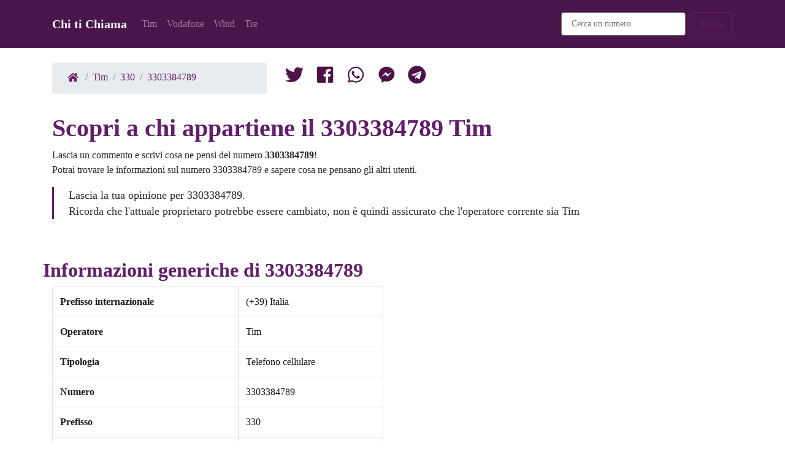

--- FILE ---
content_type: text/html; charset=UTF-8
request_url: https://www.chitichiama.com/tim/330/3303384789
body_size: 14480
content:
<!DOCTYPE html><html lang=it><head><meta charset=utf-8><meta content="IE=edge" http-equiv=X-UA-Compatible><meta content="width=device-width, initial-scale=1" name=viewport><title>Numero 3303384789 con valutazione Neutro . Chi ti Chiama</title><meta content="Chi ti chiama col numero 3303384789, cellulare Tim? Scopri se questo numero è sospetto o affidabile. Chi ti Chiama" name=description><link href=/favicon.ico rel=icon type=image/png><link href=/build/global.38885547.css rel=stylesheet><link href=/build/number.b1da38fc.css rel=stylesheet><link href=https://www.chitichiama.com/tim/330/3303384789 rel=canonical><link href=/n/3303384789 rel=shortlink><link href=https://www.chitichiama.com/amp/tim/330/3303384789 rel=amphtml><link href=/tim/330/3303384788 rel=prev title="Numero 3303384789"><link href=/tim/330/3303384790 rel=next title="Numero 3303384789"><link href=/build/images/favicon.ico rel=icon type=image/png><link href=/build/images/apple-icon-57x57.png rel=apple-touch-icon sizes=57x57><link href=/build/images/apple-icon-60x60.png rel=apple-touch-icon sizes=60x60><link href=/build/images/apple-icon-72x72.png rel=apple-touch-icon sizes=72x72><link href=/build/images/apple-icon-76x76.png rel=apple-touch-icon sizes=76x76><link href=/build/images/apple-icon-114x114.png rel=apple-touch-icon sizes=114x114><link href=/build/images/apple-icon-120x120.png rel=apple-touch-icon sizes=120x120><link href=/build/images/apple-icon-144x144.png rel=apple-touch-icon sizes=144x144><link href=/build/images/apple-icon-152x152.png rel=apple-touch-icon sizes=152x152><link href=/build/images/apple-icon-180x180.png rel=apple-touch-icon sizes=180x180><link href=/build/images/apple-icon-192x192.png rel=icon sizes=192x192 type=image/png><link href=/build/images/apple-icon-32x32.png rel=icon sizes=32x32 type=image/png><link href=/build/images/apple-icon-96x96.png rel=icon sizes=96x96 type=image/png><link href=/build/images/apple-icon-16x16.png rel=icon sizes=16x16 type=image/png><script type=application/ld+json>{ "@context": "http://schema.org",
        "@type": "WebPage",
        "name": "Numero di cellulare 3303384789",
        "primaryImageOfPage": "https://www.chitichiama.com/t/3303384789.png",
        "Specialty": "Scopri a chi appartiene il numero di telefono 3303384789",
        "lastReviewed": "2020/05/04",
        "breadcrumb":
         {
            "@context": "https://schema.org",
            "@type": "BreadcrumbList",
            "itemListElement": [{
                "@type": "ListItem",
                "position": 1,
                "name": "Home",
                "item": "https://www.chitichiama.com/"
            },{
                "@type": "ListItem",
                "position": 2,
                "name": "Tim",
                "item": "https://www.chitichiama.com/tim"
            },{
                "@type": "ListItem",
                "position": 3,
                "name": "330",
                "item": "https://www.chitichiama.com/tim/330"
            },{
                "@type": "ListItem",
                "position": 4,
                "name": "3303384789",
                "item": "https://www.chitichiama.com/tim/330/3303384789"
            }]
         }
    }</script><meta content=https://www.chitichiama.com/tim/330/3303384789 property=og:url><meta content="Numero 3303384789 con valutazione Neutro " property=og:title><meta content="Chi ti chiama col numero 3303384789, cellulare Tim? Scopri se questo numero è sospetto o affidabile" property=og:description><meta content=https://www.chitichiama.com/t/3303384789.png property=og:image><meta content=86400 property=og:ttl> <body class=index><nav class="bg-primary mb-4 navbar navbar-dark navbar-expand-lg"><div class=container><a class=navbar-brand href=/> Chi ti Chiama </a> <button aria-controls=navbarNavDropdown-7 aria-expanded=false aria-label="Toggle navigation" class=navbar-toggler data-target=#navbarNavDropdown-7 data-toggle=collapse type=button><span class=navbar-toggler-icon></span> </button> <div class="collapse navbar-collapse" id=navbarNavDropdown-7><ul class=navbar-nav><li class=nav-item><a class=nav-link href=/tim>Tim</a> <li class=nav-item><a class=nav-link href=/vodafone>Vodafone</a> <li class=nav-item><a class=nav-link href=/wind>Wind</a> <li class=nav-item><a class=nav-link href=/tre>Tre</a> </ul> <ul class="ml-auto navbar-nav"><li class="mx-2 nav-item"><div class="d-flex flex-column flex-sm-row form-group"><form action=/ricerca id=search-form method=get><input class=form-control name=q placeholder="Cerca un numero" required type=number> </form> </div> <li class=nav-item><button class="btn btn-outline-primary" id=search-button type=submit>Cerca</button> </ul></div></div> </nav> <div class="container mb-3"><div class=row><div class=col-md-4><ol class=breadcrumb><li class=breadcrumb-item><a href=/><i class="sp sp-home"></i></a> <li class=breadcrumb-item><a href=/tim>Tim</a> <li class=breadcrumb-item><a href=/tim/330>330</a> <li class=breadcrumb-item><a href=/tim/330/3303384789>3303384789</a></ol> </div> <div class=col-md-8><div class="mt-4 mt-md-0"><a class=navbar-brand href="https://twitter.com/share?url=https://www.chitichiama.com%2Ftim%2F330%2F3303384789" title="Condividi 3303384789 su Twitter"><i class="sp sp-tw"></i> </a> <a class=navbar-brand href="//www.facebook.com/sharer/sharer.php?u=https://www.chitichiama.com%2Ftim%2F330%2F3303384789" title="Condividi 3303384789 su Facebook"><i class="sp sp-fb"></i> </a> <a class=navbar-brand href="https://api.whatsapp.com/send?text=https://www.chitichiama.com%2Ftim%2F330%2F3303384789" title="Invia 3303384789 su Twitter"><i class="sp sp-wt"></i> </a> <a class=navbar-brand href="fb-messenger://share/?link=https://www.chitichiama.com%2Ftim%2F330%2F3303384789" title="Invia 3303384789 con Messenger"><i class="sp sp-ms"></i> </a> <a class=navbar-brand href="tg://msg_url?url=https://www.chitichiama.com%2Ftim%2F330%2F3303384789" title="Invia 3303384789 su Telegram"><i class="sp sp-te"></i> </a></div> </div></div> </div> <div class="container mb-5"><div class=row><div class=col-md-10><h1 class=text-primary>Scopri a chi appartiene il 3303384789 Tim</h1> <p> Lascia un commento e scrivi cosa ne pensi del numero <b>3303384789</b>! <br> Potrai trovare le informazioni sul numero 3303384789 e sapere cosa ne pensano gli altri utenti. <blockquote class=blockquote><p class=mb-0> Lascia la tua opinione per 3303384789. <br> Ricorda che l'attuale proprietaro potrebbe essere cambiato, non è quindi assicurato che l'operatore corrente sia Tim </blockquote></div> </div> </div> <div class="container mb-5"><div class=row><h2 class=text-primary>Informazioni generiche di 3303384789</h2> </div> <div class=row><div class=col-md-6><table class="table table-bordered"><tbody><tr><th scope=row>Prefisso internazionale <td>(+39) Italia <tr><th scope=row>Operatore <td>Tim <tr><th scope=row>Tipologia <td>Telefono cellulare <tr><th scope=row>Numero <td>3303384789 <tr><th scope=row>Prefisso <td>330 <tr><th scope=row>Valutazione <td>Neutro</tbody> </table> </div> </div></div> <div class="container mb-5"><div class=row><h3 class="alert alert-success"> Se vuoi puoi sapere a chi appartiene</h3> </div> <div class=row><p> Effettua la ricerca nei più famosi social network, facebook, twitter, instagram e tanti altri. Prova il <a href="https://www.spokeo.com/search?g=email_banner_s_728x90_8870_attribution_A7484784146&q=3303384789">servizio di ricerca avanzato</a> </div></div> <div class="container mb-5"><div class=row><div class="panel panel-default"><h4 class=text-primary>Questi i modi diversi per scrivere questo numero di cellulare:</h4> <ul class="list-group list-group-horizontal-lg"><li class="flex-fill list-group-item">3303384789 <li class="flex-fill list-group-item">+393303384789 <li class="flex-fill list-group-item">00393303384789 <li class="flex-fill list-group-item">(0039)3303384789 <li class="flex-fill list-group-item">+39-3303384789 <li class="flex-fill list-group-item">330 3384 789 <li class="flex-fill list-group-item">330 33 84 789</ul></div> </div> </div> <div class="container mb-5"><div class=row><h5 class=text-primary>QrCode del numero 3303384789</h5> </div> <div class="mb-4 row"><p><img alt="Scansione del QrCode di 3303384789" class="img-fluid img-thumbnail lazy" data-src=/q/3303384789.png height=330 loading=lazy src=/q/3303384789.png width=330> </div></div> <div class="container mb-5"><div class=row><h6 class=text-primary>Hash md5 e sha1 del numero di cellulare</h6> </div> <div class=row><div class=col><div class=input-group><div class=input-group-append><span class=input-group-text>SHA1</span> </div> <input class=form-control disabled type=text value=895883397fa7147734aca19f8a5f8eaf75119c94></div> </div> <div class=col><div class=input-group><div class=input-group-append><span class=input-group-text>MD5</span> </div> <input class=form-control disabled type=text value=ebbc467f5ca1c13f7660a41bbf1814ac></div> </div></div></div> <div class="container mb-5" id=form><form id=form-rating><div class="col-md-6 form-group"><label class=text-primary for=form-data>Qualcuno ti ha chiamato da questo numero? dacci la tua valutazione</label> <textarea class=form-control id=form-data required rows=3></textarea></div> <div class="col-md-6 form-group"><div class="custom-control custom-control-inline custom-radio"><input class="custom-control-input list-group-item-success" id=rating1 name=form-rating type=radio value=1> <label class=custom-control-label for=rating1>Utile</label></div> <div class="custom-control custom-control-inline custom-radio"><input class=custom-control-input id=rating2 name=form-rating type=radio value=2> <label class=custom-control-label for=rating2>Sicuro</label></div> <div class="custom-control custom-control-inline custom-radio"><input checked class=custom-control-input id=rating3 name=form-rating type=radio value=3> <label class=custom-control-label for=rating3>Neutro</label></div> <div class="custom-control custom-control-inline custom-radio"><input class=custom-control-input id=rating4 name=form-rating type=radio value=4> <label class=custom-control-label for=rating4>Disturbante</label></div> <div class="custom-control custom-control-inline custom-radio"><input class=custom-control-input id=rating5 name=form-rating type=radio value=5> <label class=custom-control-label for=rating5>Pericoloso</label></div></div> <button class="btn btn-primary" type=submit>Invia</button> <input id=form-number type=hidden value=3303384789></form> </div> <div class="container mb-5"><h4 class="h2 mb-5 text-primary" id=comment-info></h4> <ul class=list-group><li class="list-group-item list-group-item-primary">Il numero 3303384789 non ha ancora ricevuto valutazioni </ul></div> <div class="container mb-5"><div class="d-flex justify-content-between mt-5"><div class=prev><a class="btn btn-outline-primary" href=/tim/330/3303384788><i class="fa-arrow-left fas"></i> 3303384788</a> </div> <div class=next><a class="btn btn-outline-primary" href=/tim/330/3303384790>3303384790 <i class="fa-arrow-right fas"></i></a> </div></div> </div> <footer class="bg-light footer-1 text-dark"><div class=container><div class="align-items-center d-flex flex-column flex-md-row justify-content-between"><div class=links><ul class="d-flex flex-row footer-menu list-unstyled text-center text-md-left"><li>&copy; Chitichiama.com 2026 <li><a href=/contatti>Contatti</a> <li><a href=/cookie-policy>Cookie Policy</a> <li><a href=/privacy>Privacy</a></ul> </div> </div> </div> </footer> <div class="btn btn-primary fixed-bottom footer" id=cookie-law-container style=" display: none"><div class=col> Questo sito fa uso di cookie per monitorare e personalizzare l'esperienza di navigazione degli utenti. Proseguendo con la navigazione l'utente accetta la nostra politica riguardante l'uso dei cookie. </div> <div class=col-md-auto><a class="btn btn-outline-light" href=/cookie-policy>Maggiori informazioni</a> <a class="btn btn-success" href=# id=cookie-law-accept>Ok ho capito</a></div></div> <script>/**
         * cookie law
         */
        let cookieLawStorageKey = 'cookie-law-accept'
        if (!localStorage.getItem(cookieLawStorageKey)) {
            document.getElementById("cookie-law-container").style.display = 'block';
        }

        document.getElementById("cookie-law-accept").addEventListener("click", function (e) {
            e.preventDefault();
            document.getElementById("cookie-law-container").style.display = 'none';
            localStorage.setItem(cookieLawStorageKey, 'true');
        });


        document.getElementById("search-button").addEventListener("click", function (e) {
            e.preventDefault();
            document.getElementById("search-form").submit();
        });</script> <script>let f = document.getElementById("form-rating");

        f.addEventListener("submit", function (e) {
            e.preventDefault();
            s();
        });

        let s = function () {
            let xhr = new XMLHttpRequest();
            xhr.open('POST', '/rating');
            xhr.setRequestHeader('Content-Type', 'application/x-www-form-urlencoded');
            xhr.setRequestHeader('X-verify', 'nospam');
            xhr.onload = function () {
                if (xhr.status === 200) {
                    f.style.display = 'none';
                    let e = document.getElementById("comment-info");
                    e.innerHTML = 'Grazie abbiamo registrato la tua segnalazione.<br> Appena controllata sarà pubblicata.';
                } else {
                    alert('Opsss... qualcosa è andato storto, riprova più tardi');
                }
            };
            xhr.send(p({
                'data': document.getElementById("form-data").value,
                'number': document.getElementById("form-number").value,
                'rating': r()
            }));

        };

        let r = function () {
            let o = document.getElementsByName("form-rating");
            if (o) {
                for (let i = 0; i < o.length; i++) {
                    if (o[i].checked) {
                        return o[i].value;
                    }
                }
            }
        };

        let p = function (object) {
            let encodedString = '';
            for (let prop in object) {
                if (object.hasOwnProperty(prop)) {
                    if (encodedString.length > 0) {
                        encodedString += '&';
                    }
                    encodedString += encodeURI(prop + '=' + object[prop]);
                }
            }
            return encodedString;
        };</script>